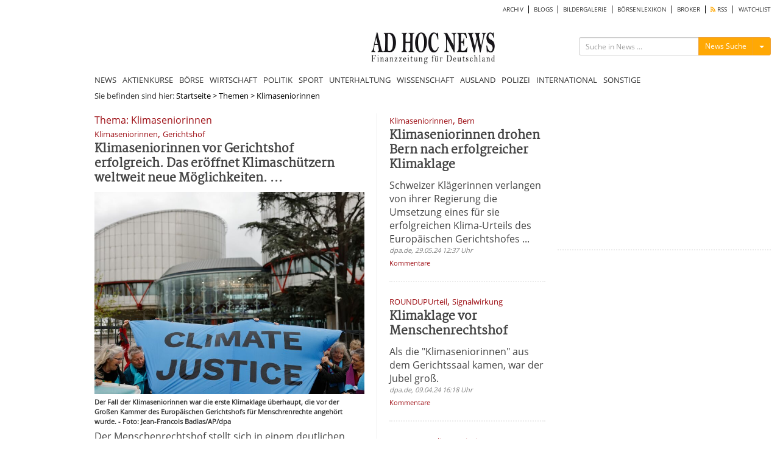

--- FILE ---
content_type: text/html; charset=UTF-8
request_url: https://www.ad-hoc-news.de/themen/Klimaseniorinnen
body_size: 8274
content:
<!DOCTYPE html>
<html lang="de">
    <head>
        <meta charset="UTF-8" />
		<meta http-equiv="X-UA-Compatible" content="IE=edge" />
		<meta name="viewport" content="width=device-width, initial-scale=1.0, user-scalable=no">

    	<title>THEMA KLIMASENIORINNEN</title>
		<meta name="description" content="Alle Nachrichten und Meldungen zum Thema Klimaseniorinnen" />
		<meta name="keywords" content="Klimaseniorinnen,Thema Klimaseniorinnen" />
		<meta name="language" content="de" />
		<meta name="robots" content="index,follow,noarchive,noodp" />
		<meta name="author" content="Redaktion ad-hoc-news.de" />

		<link rel="canonical" href="https://www.ad-hoc-news.de/themen/Klimaseniorinnen" />

		<meta name="verify-v1" content="7d7A8UMCydi2nflBdjPLx99VfNgpVqNRF9N3x45cAB8=" />

		<meta name="google-adsense-account" content="ca-pub-4325191958234148">

		<!-- Google Tag Manager -->
		<script>(function(w,d,s,l,i){w[l]=w[l]||[];w[l].push({'gtm.start':
		new Date().getTime(),event:'gtm.js'});var f=d.getElementsByTagName(s)[0],
		j=d.createElement(s),dl=l!='dataLayer'?'&l='+l:'';j.async=true;j.src=
		'https://www.googletagmanager.com/gtm.js?id='+i+dl;f.parentNode.insertBefore(j,f);
		})(window,document,'script','dataLayer','GTM-TKZW6CW');</script>
		<!-- End Google Tag Manager -->


    	<link type="text/css" rel="stylesheet" href="/css/bootstrap.min.css" media="screen">
        <link type="text/css" rel="stylesheet" href="/css/bootstrap-social.css" media="screen">
        <link type="text/css" rel="stylesheet" href="/css/font-awesome.min.css" media="screen">
        <link type="text/css" rel="stylesheet" href="/css/fontawesome-all.min.css" media="screen">
        <link type="text/css" rel="stylesheet" href="/css/style.min.css?1664889427" media="screen">
        <link type="text/css" rel="stylesheet" href="/css/shariff.min.css" media="screen">
        <link type="text/css" rel="stylesheet" href="/css/hint.min.css" media="screen">
		<link type="text/css" rel="stylesheet" href="/css/jquery-ui.css" media="screen">
        <link type="text/css" rel="stylesheet" href="/js/autocomplete/easy-autocomplete.min.css" media="screen">

						<link rel="alternate" type="application/rss+xml" title="nachrichten Nachrichten" href="https://www.ad-hoc-news.de/rss/nachrichten.xml" />
			  		  		  		  		  		  		  		  					
        <link rel="icon" type="image/vnd.microsoft.icon" href="https://mdb.ad-hoc-news.de/img/icons/ahn.ico">
        <link rel="apple-touch-icon" href="https://mdb.ad-hoc-news.de/img/icons/apple-touch-icon.png">
		<link rel="apple-touch-icon" href="https://mdb.ad-hoc-news.de/img/icons/apple-touch-icon-57x57.png" sizes="57x57">
		<link rel="apple-touch-icon" href="https://mdb.ad-hoc-news.de/img/icons/apple-touch-icon-60x60.png" sizes="60x60">
		<link rel="apple-touch-icon" href="https://mdb.ad-hoc-news.de/img/icons/apple-touch-icon-72x72.png" sizes="72x72">
		<link rel="apple-touch-icon" href="https://mdb.ad-hoc-news.de/img/icons/apple-touch-icon-76x76.png" sizes="76x76">
		<link rel="apple-touch-icon" href="https://mdb.ad-hoc-news.de/img/icons/apple-touch-icon-114x114.png" sizes="114x114">
		<link rel="apple-touch-icon" href="https://mdb.ad-hoc-news.de/img/icons/apple-touch-icon-120x120.png" sizes="120x120">
		<link rel="apple-touch-icon" href="https://mdb.ad-hoc-news.de/img/icons/apple-touch-icon-128x128.png" sizes="128x128">
		<link rel="apple-touch-icon" href="https://mdb.ad-hoc-news.de/img/icons/apple-touch-icon-144x144.png" sizes="144x144">
		<link rel="apple-touch-icon" href="https://mdb.ad-hoc-news.de/img/icons/apple-touch-icon-152x152.png" sizes="152x152">
		<link rel="apple-touch-icon" href="https://mdb.ad-hoc-news.de/img/icons/apple-touch-icon-180x180.png" sizes="180x180">
		<link rel="apple-touch-icon" href="https://mdb.ad-hoc-news.de/img/icons/apple-touch-icon-precomposed.png">
		<link rel="icon" type="image/png" sizes="36x36"  href="https://mdb.ad-hoc-news.de/img/icons/android-touch-icon-36x36.png">
		<link rel="icon" type="image/png" sizes="48x48"  href="https://mdb.ad-hoc-news.de/img/icons/android-touch-icon-48x48.png">
		<link rel="icon" type="image/png" sizes="72x72"  href="https://mdb.ad-hoc-news.de/img/icons/android-touch-icon-72x72.png">
		<link rel="icon" type="image/png" sizes="96x96"  href="https://mdb.ad-hoc-news.de/img/icons/android-touch-icon-96x96.png">
		<link rel="icon" type="image/png" sizes="144x144"  href="https://mdb.ad-hoc-news.de/img/icons/android-touch-icon-144x144.png">
		<link rel="icon" type="image/png" sizes="192x192"  href="https://mdb.ad-hoc-news.de/img/icons/android-touch-icon-192x192.png">
		<link rel="icon" type="image/png" sizes="16x16" href="https://mdb.ad-hoc-news.de/img/icons/favicon-16x16.png">
		<link rel="icon" type="image/png" sizes="32x32" href="https://mdb.ad-hoc-news.de/img/icons/favicon-32x32.png">
		<link rel="icon" type="image/png" sizes="96x96" href="https://mdb.ad-hoc-news.de/img/icons/favicon-96x96.png">
		<link rel="manifest" href="/img/icons/manifest.json">
		<meta name="msapplication-TileColor" content="#ffffff">
		<meta name="msapplication-TileImage" content="https://mdb.ad-hoc-news.de/ms-icon-144x144.png">
		<meta name="theme-color" content="#ffffff">

		<script src="/js/jquery.js" type="text/javascript" async></script>

		<!-- <script src="/js/jquery.redirect.js" type="text/javascript" async></script> -->

				<script> var videoTraffic = false; </script>		<script type="text/javascript">var widget = {host:"https://www.ad-hoc-news.de"};</script>
		
				<!-- BEGIN taboola head 1763402867 2025-11-17 19:07:47 AHN:AD:meta:taboola -->
<script type="text/javascript">
  window._taboola = window._taboola || [];
  _taboola.push({article:'auto'});
  !function (e, f, u, i) {
    if (!document.getElementById(i)){
      e.async = 1;
      e.src = u;
      e.id = i;
      f.parentNode.insertBefore(e, f);
    }
  }(document.createElement('script'),
  document.getElementsByTagName('script')[0],
  '//cdn.taboola.com/libtrc/adhocnews/loader.js',
  'tb_loader_script');
  if(window.performance && typeof window.performance.mark == 'function')
    {window.performance.mark('tbl_ic');}
</script>
<!-- END taboola -->
		
		<script type="text/javascript" src="/js/lazysizes.min.js" async></script>

				<script async src="https://pagead2.googlesyndication.com/pagead/js/adsbygoogle.js?client=ca-pub-4325191958234148" crossorigin="anonymous"></script>

    </head>
    <body>
    <!-- Google Tag Manager (noscript) -->
    <noscript><iframe src="https://www.googletagmanager.com/ns.html?id=GTM-TKZW6CW"
    height="0" width="0" style="display:none;visibility:hidden"></iframe></noscript>
    <!-- End Google Tag Manager (noscript) -->

    	
		<div id="bgVideo" class="hidden-sm hidden-xs hidden-md"></div>

		<div style="position:absolute;top:0;width:100%;">

    		<div id="ip_page_wrapper">

				<div id="ip_content_wrapper">
					<div class="content_container" style="margin: 0;height:100%;">
													<div id="wrapper">

								<div id="billboardOverTheTop2" style="max-width:1100px;background:#fff;">
									<!-- AHN:AD:leaderboard_oben offline -->								</div>

								<div class="container" id="site_content">
	<div class="row" style="background-color:#fff;">
		<!-- Hauptnavigation -->
		<div class="col-lg-12 main-navi-container hidden-xs"><nav class="clearfix navi"><div class="col-xs-12 col-sm-12 col-md-12 col-lg-12 sub-main-navi clearfix"><ul class="clearfix" style="width:100%;float:left;"><li><a href="/archiv/2025" class="main_archiv"> ARCHIV</a></li><li><a href="/blogs" class="main_blogs"> BLOGS</a></li><li><a href="/bildergalerie" class="main_bildergalerie"> BILDERGALERIE</a></li><li><a href="/boersenlexikon/a" class="main_boersenlexikon"> BÖRSENLEXIKON</a></li><li><a href="/broker" class="main_broker"> BROKER</a></li><li><a href="/rss" class="main_rss"><i class="fas fa-rss" style="color: #ffa804;"></i> RSS</a></li><li><a href="/watchlist" class="main_watchlist"> WATCHLIST</a></li></ul></div><!-- .sub-main-navi --><div class="col-xs-12 col-sm-12 col-md-12 col-lg-12 nav-header hidden-xs" id="dont-pull"><div class="col-xs-12 col-sm-4 col-md-4 col-lg-3 hidden-sm" id="box-left"></div><div class="col-xs-12 col-sm-6 col-md-4 col-lg-6" id="box-center"><a href="/"><img src="/img/logos/logo_264x69.jpg" width="203" height="53" id="logo" class="lazyload img-responsive" alt="ad-hoc-news.de"></a></div><div class="col-xs-12 col-sm-6 col-md-4 col-lg-3" id="box-right"><div class="col-xs-12 col-sm-12 col-md-12 col-lg-12 searchform-section" id="web-search"><form action="/suche" method="get" class="form-search" id="form_search_box_pc" role="search"><div class="input-group" id="search-form"><input type="text" class="input-sm form-control search-input search-input_pc" name="query" id="query_pc" placeholder="Suche in News ..."><input type="hidden" class="form-control" name="type" id="type_pc" value="News"><div class="input-group-btn"><button type="button" class="btn btn-warning btn-sm send-form-btn" id="btn-search-action_pc">News Suche</button><button type="button" class="btn btn-default btn-sm dropdown-toggle" id="btn-toggle-icon-pc" data-toggle="dropdown" aria-haspopup="true" aria-expanded="false" style="border-color:#eea236;"><span class="caret"></span><span class="sr-only">Menü ein-/ausblenden</span></button><ul class="dropdown-menu dropdown-menu-right"><li class="blogs" id="blogs_pc">Blogs</li><li class="bilder" id="bilder_pc">Bilder</li><li class="news" id="news_pc">News</li></ul></div><!-- /btn-group --></div><!-- #search-form --></form></div></div></div><!-- .nav-header --><div class="col-xs-12 col-sm-12 col-md-12 col-lg-12 main-navi"><ul class="clearfix"><li><a href="/" class="main_index">NEWS</a></li><li><a href="/de/Aktienkurse/LUS-Dax/" class="main_aktienkurse">AKTIENKURSE</a></li><li><a href="/boerse/news" class="main_boerse">BÖRSE</a></li><li><a class="main_wirtschaft" href="/wirtschaft">WIRTSCHAFT</a><li><a class="main_politik" href="/politik">POLITIK</a><li><a class="main_sport" href="/sport">SPORT</a><li><a class="main_unterhaltung" href="/unterhaltung">UNTERHALTUNG</a><li><a class="main_wissenschaft" href="/wissenschaft">WISSENSCHAFT</a><li><a class="main_ausland" href="/ausland">AUSLAND</a><li><a class="main_polizeimeldungen" href="/polizeimeldungen">POLIZEI</a><li><a class="main_international" href="/international">INTERNATIONAL</a><li><a class="main_sonstige" href="/sonstige">SONSTIGE</a></ul></div><!-- .main-navi --></nav></div><div class="col-lg-12 col-xs-12 col-md-12 col-sm-12 main-navi-container hidden-md hidden-lg hidden-sm"><nav class="clearfix mobile-navi"><ul class="clearfix dotted-border" id="ul-mobile-navi"><li><a href="/" class="main_index">NEWS</a></li><li><a href="/de/Aktienkurse/LUS-Dax/" class="main_aktienkurse">AKTIENKURSE</a></li><li><a href="/boerse/news" class="main_boerse">BÖRSE</a></li><li><a href="/wirtschaft" class="main_wirtschaft"> WIRTSCHAFT</a></li><li><a href="/politik" class="main_politik"> POLITIK</a></li><li><a href="/sport" class="main_sport"> SPORT</a></li><li><a href="/unterhaltung" class="main_unterhaltung"> UNTERHALTUNG</a></li><li><a href="/wissenschaft" class="main_wissenschaft"> WISSENSCHAFT</a></li><li><a href="/ausland" class="main_ausland"> AUSLAND</a></li><li><a href="/polizeimeldungen" class="main_polizeimeldungen"> POLIZEI</a></li><li><a href="/international" class="main_international"> INTERNATIONAL</a></li><li><a href="/sonstige" class="main_sonstige"> SONSTIGE</a></li><li><a href="/archiv/2025" class="main_archiv"> ARCHIV</a></li><li><a href="/blogs" class="main_blogs"> BLOGS</a></li><li><a href="/bildergalerie" class="main_bildergalerie"> BILDERGALERIE</a></li><li><a href="/kalenderblatt" class="main_kalenderblatt"> KALENDERBLATT</a></li><li><a href="/newsletter" class="main_newsletter"> NEWSLETTER</a></li><li><a href="/boersenlexikon/a" class="main_boersenlexikon"> BÖRSENLEXIKON</a></li><li><a href="/broker" class="main_broker"> BROKER</a></li><li><a href="/rss" class="main_rss"><i class="fas fa-rss" style="color: #ffa804;"></i> RSS</a></li><li><a href="/watchlist" class="main_watchlist"> WATCHLIST</a></li></ul></nav><div class="ccol-lg-12 col-xs-12 col-md-12 col-sm-12 col-sm-12 col-md-12 col-lg-12" id="mobile-search"><form action="/suche" method="get" class="form-search" id="form_search_box_mobil" role="search"><div class="input-group" id="search-form_mobil"><input type="text" class="input-sm form-control search-input search-input_mobil" name="query" id="query_mobil" placeholder="Suche in News ..."><input type="hidden" class="form-control" name="type" id="type_mobil" value="News"><div class="input-group-btn"><button type="button" class="btn btn-warning btn-sm send-form-btn" id="btn-search-action_mobil">News Suche</button><button type="button" class="btn btn-default btn-sm dropdown-toggle" id="btn-toggle-icon-mobil" data-toggle="dropdown" aria-haspopup="true" aria-expanded="false" style="border-color:#eea236;"><span class="caret"></span><span class="sr-only">Menü ein-/ausblenden</span></button><ul class="dropdown-menu dropdown-menu-right"><li class="blogs" id="blogs_mobil">Blogs</li><li class="bilder" id="bilder_mobil">Bilder</li><li class="news" id="news_mobil">News</li></ul></div><!-- /btn-group --></div><!-- #search-form --></form></div><div class="col-xs-12 col-sm-12 col-md-12 col-lg-12 dotted-border nav-header" id="pull-box"><a href="/"><img src="/img/logos/logo_264x69.jpg" width="203" height="53" id="logo-mobil" alt="Logo ad-hoc-news.de"></a><i class="fas fa-bars" id="pull" style="float: right;"></i></div><!-- .nav-header --></div><!-- .main-navi-container -->	</div>
		<div class="row news-section-container">
		<div class="col-xs-12 col-sm-12 col-md-12 col-lg-12 hidden-xs breadcrumps-box bgWhite">Sie befinden sind hier: <a href="/">Startseite</a><span style="color:black;"> &gt; </span><a href="/themen">Themen</a><span style="color:black;"> &gt; </span><span style="color:black;">Klimaseniorinnen</span></div><div class="col-xs-12 col-sm-12 col-md-12 col-lg-12 templateNoSubsection_container bgWhite" id="themenlist_container">
	<div class="col-xs-12 col-sm-12 col-md-12 col-lg-12 templateNoSubsection_content" id="themenlist_content">
		<div class="col-xs-12 col-sm-8 col-md-8 col-lg-5" id="left-box">
			<h2 class="section-title">Thema: Klimaseniorinnen</h2>
				<div class="col-xs-12 col-sm-12 col-md-12 col-lg-12" id="section_bignews_container">
		<div class="col-xs-12 col-sm-12 col-md-12 col-lg-12" id="section_bignews_content">

			<span class="keyword_box"><span class="keywords" style="color:#9e0f15;">Klimaseniorinnen</span>, <span class="keywords" style="color:#9e0f15;">Gerichtshof</span></span>
			<p class="title"><a href="/ausland/der-menschenrechtshof-stellt-sich-in-einem-deutlichen-urteil-hinter-eine/65130458">Klimaseniorinnen vor Gerichtshof erfolgreich. Das eröffnet Klimaschützern weltweit neue Möglichkeiten. ...</a></p>

			<figure><a class="" href="/ausland/der-menschenrechtshof-stellt-sich-in-einem-deutlichen-urteil-hinter-eine/65130458"><img data-src="https://mdb.ad-hoc-news.de/bilder/bild-2279511_800_600.jpg" class="lazyload img-responsive" alt="Der Fall der Klimaseniorinnen war die erste Klimaklage überhaupt, die vor der Großen Kammer des Europäischen Gerichtshofs für Menschrenrechte angehört wurde. - Foto: Jean-Francois Badias/AP/dpa" width="800" height="600"></a><figcaption class="img-description">Der Fall der Klimaseniorinnen war die erste Klimaklage überhaupt, die vor der Großen Kammer des Europäischen Gerichtshofs für Menschrenrechte angehört wurde. - Foto: Jean-Francois Badias/AP/dpa</figcaption></figure>
			<h3 class="standfirst">
				<a href="/ausland/der-menschenrechtshof-stellt-sich-in-einem-deutlichen-urteil-hinter-eine/65130458">Der Menschenrechtshof stellt sich in einem deutlichen Urteil hinter eine Klage älterer Frauen, die von der Schweiz mehr Klimaschutz verlangen.</a>
			</h3>

			<span class="date">dpa.de, 09.04.24 11:54 Uhr</span>

			<div class="col-xs-12 col-sm-12 col-md-12 col-lg-12 comments-box hidden">
				<a href="#prevModal" data-toggle="modal" data-target="#prevModal" data-text="..." data-time="" data-url="" data-image="" data-description="" data-srcname="" data-standfirst="" data-title="">Vorschau</a> |
				<a href="/ausland/der-menschenrechtshof-stellt-sich-in-einem-deutlichen-urteil-hinter-eine/65130458#article_comment">Kommentare</a> |
				<a href="">Artikel verfassen</a>
			</div>
			<div class="col-xs-12 col-sm-12 col-md-12 col-lg-12 comments-box">
				<a href="/ausland/der-menschenrechtshof-stellt-sich-in-einem-deutlichen-urteil-hinter-eine/65130458#article_comment">Kommentare</a>
			</div>
		</div>
	</div>
			</div>
		<div class="col-xs-12 col-sm-4 col-md-4 col-lg-3 hidden-xs" id="middle-box">
				<div class="col-xs-12 col-sm-12 col-md-12 col-lg-12 section_smallnews_container">
			<span class="keyword_box"><span class="keywords" style="color:#9e0f15;">Klimaseniorinnen</span>, <span class="keywords" style="color:#9e0f15;">Bern</span></span>			<p class="title"><a href="/wirtschaft/schweizer-klaegerinnen-verlangen-von-ihrer-regierung-die-umsetzung-eines/65279159">Klimaseniorinnen drohen Bern nach erfolgreicher Klimaklage</a></p>
			<h3 class="standfirst">
				<a href="/wirtschaft/schweizer-klaegerinnen-verlangen-von-ihrer-regierung-die-umsetzung-eines/65279159">Schweizer Klägerinnen verlangen von ihrer Regierung die Umsetzung eines für sie erfolgreichen Klima-Urteils des Europäischen Gerichtshofes ...</a>
			</h3>
			<span class="date">dpa.de, 29.05.24 12:37 Uhr</span>
			<div class="col-xs-12 col-sm-12 col-md-12 col-lg-12 comments-box hidden">
				<a href="#prevModal" data-toggle="modal" data-target="#prevModal" data-text="..." data-time="" data-url="" data-image="" data-description="" data-srcname="" data-standfirst="" data-title="">Vorschau</a> |
				<a href="/wirtschaft/schweizer-klaegerinnen-verlangen-von-ihrer-regierung-die-umsetzung-eines/65279159#article_comment">Kommentare</a> |
				<a href="">Artikel verfassen</a>
			</div>
			<div class="col-xs-12 col-sm-12 col-md-12 col-lg-12 comments-box">
				<a href="/wirtschaft/schweizer-klaegerinnen-verlangen-von-ihrer-regierung-die-umsetzung-eines/65279159#article_comment">Kommentare</a>
			</div>
		</div>
			<div class="col-xs-12 col-sm-12 col-md-12 col-lg-12 section_smallnews_container">
			<span class="keyword_box"><span class="keywords" style="color:#9e0f15;">ROUNDUPUrteil</span>, <span class="keywords" style="color:#9e0f15;">Signalwirkung</span></span>			<p class="title"><a href="/wirtschaft/als-die-klimaseniorinnen-aus-dem-gerichtssaal-kamen-war-der-jubel/65131766">Klimaklage vor Menschenrechtshof</a></p>
			<h3 class="standfirst">
				<a href="/wirtschaft/als-die-klimaseniorinnen-aus-dem-gerichtssaal-kamen-war-der-jubel/65131766">Als die "Klimaseniorinnen" aus dem Gerichtssaal kamen, war der Jubel groß.</a>
			</h3>
			<span class="date">dpa.de, 09.04.24 16:18 Uhr</span>
			<div class="col-xs-12 col-sm-12 col-md-12 col-lg-12 comments-box hidden">
				<a href="#prevModal" data-toggle="modal" data-target="#prevModal" data-text="..." data-time="" data-url="" data-image="" data-description="" data-srcname="" data-standfirst="" data-title="">Vorschau</a> |
				<a href="/wirtschaft/als-die-klimaseniorinnen-aus-dem-gerichtssaal-kamen-war-der-jubel/65131766#article_comment">Kommentare</a> |
				<a href="">Artikel verfassen</a>
			</div>
			<div class="col-xs-12 col-sm-12 col-md-12 col-lg-12 comments-box">
				<a href="/wirtschaft/als-die-klimaseniorinnen-aus-dem-gerichtssaal-kamen-war-der-jubel/65131766#article_comment">Kommentare</a>
			</div>
		</div>
			<div class="col-xs-12 col-sm-12 col-md-12 col-lg-12 section_smallnews_container">
			<span class="keyword_box"><span class="keywords" style="color:#9e0f15;">ROUNDUP</span>, <span class="keywords" style="color:#9e0f15;">Klimaseniorinnen</span></span>			<p class="title"><a href="/wirtschaft/klimaschuetzer-haben-mit-einer-ersten-klage-fuer-schaerfere-massnahmen/65130465">Klimaseniorinnen vor Gerichtshof erfolgreich - Jugendliche scheitern ...</a></p>
			<h3 class="standfirst">
				<a href="/wirtschaft/klimaschuetzer-haben-mit-einer-ersten-klage-fuer-schaerfere-massnahmen/65130465">Klimaschützer haben mit einer ersten Klage für schärfere Maßnahmen gegen den Klimawandel vor dem Europäischen Gerichtshof für Menschenrechte ...</a>
			</h3>
			<span class="date">dpa.de, 09.04.24 11:56 Uhr</span>
			<div class="col-xs-12 col-sm-12 col-md-12 col-lg-12 comments-box hidden">
				<a href="#prevModal" data-toggle="modal" data-target="#prevModal" data-text="..." data-time="" data-url="" data-image="" data-description="" data-srcname="" data-standfirst="" data-title="">Vorschau</a> |
				<a href="/wirtschaft/klimaschuetzer-haben-mit-einer-ersten-klage-fuer-schaerfere-massnahmen/65130465#article_comment">Kommentare</a> |
				<a href="">Artikel verfassen</a>
			</div>
			<div class="col-xs-12 col-sm-12 col-md-12 col-lg-12 comments-box">
				<a href="/wirtschaft/klimaschuetzer-haben-mit-einer-ersten-klage-fuer-schaerfere-massnahmen/65130465#article_comment">Kommentare</a>
			</div>
		</div>
			</div>
		<div class="col-xs-12 col-sm-12 col-md-12 col-lg-4 hidden-xs hidden-sm hidden-md" id="right-box">
			<div class="col-xs-12 col-sm-12 col-md-12 col-lg-12 widget_box_container" style="min-height:225px;">
				<div id="mRead" data-sec="news" data-language="all" data-counts="10" data-hours="172800"></div>
				<script src="/js/widget/most-read.js" type="text/javascript"></script>
			</div>
			<div class="col-xs-12 col-sm-12 col-md-12 col-lg-12 widget_box_container" style="min-height:230px;">
				<div id="mNs" data-sec="news" data-language="de" data-counts="20"></div>
				<script src="/js/widget/more-news-section.js" type="text/javascript"></script>
			</div>
		</div>
	</div>
</div>		</div>
		<div class="row" id="footer" style="background-color:#fff;padding-top:20px;position:relative;">
						<div class="col-xs-12 col-sm-12 col-md-12 col-lg-12" id="billboardBottom">
<!-- AHN:AD:billboard_unten offline --></div>
						<div class="col-lg-12 col-md-12 col-sm-12 col-xs-12 lexikonlinkbar_container">
			<div class="col-xs-12 col-sm-12 col-md-12 col-lg-12 lexikonlinkbar_content">
	<div class="col-xs-12 col-sm-2 col-md-2 col-lg-2 lexikonlinkbar-head">
		<a href="/boersenlexikon/a">Börsenlexikon</a>
	</div>
	<div class="col-xs-12 col-sm-10 col-md-10 col-lg-10 lexikonlinkbar-text">

	<a href="/boersenlexikon/a" class="" style="padding: 0 5px;margin-bottom: -5px;">A</a><a href="/boersenlexikon/b" class="" style="padding: 0 5px;margin-bottom: -5px;">B</a><a href="/boersenlexikon/c" class="" style="padding: 0 5px;margin-bottom: -5px;">C</a><a href="/boersenlexikon/d" class="" style="padding: 0 5px;margin-bottom: -5px;">D</a><a href="/boersenlexikon/e" class="" style="padding: 0 5px;margin-bottom: -5px;">E</a><a href="/boersenlexikon/f" class="" style="padding: 0 5px;margin-bottom: -5px;">F</a><a href="/boersenlexikon/g" class="" style="padding: 0 5px;margin-bottom: -5px;">G</a><a href="/boersenlexikon/h" class="" style="padding: 0 5px;margin-bottom: -5px;">H</a><a href="/boersenlexikon/i" class="" style="padding: 0 5px;margin-bottom: -5px;">I</a><a href="/boersenlexikon/j" class="" style="padding: 0 5px;margin-bottom: -5px;">J</a><a href="/boersenlexikon/k" class="" style="padding: 0 5px;margin-bottom: -5px;">K</a><a href="/boersenlexikon/l" class="" style="padding: 0 5px;margin-bottom: -5px;">L</a><a href="/boersenlexikon/m" class="" style="padding: 0 5px;margin-bottom: -5px;">M</a><a href="/boersenlexikon/n" class="" style="padding: 0 5px;margin-bottom: -5px;">N</a><a href="/boersenlexikon/o" class="" style="padding: 0 5px;margin-bottom: -5px;">O</a><a href="/boersenlexikon/p" class="" style="padding: 0 5px;margin-bottom: -5px;">P</a><a href="/boersenlexikon/q" class="" style="padding: 0 5px;margin-bottom: -5px;">Q</a><a href="/boersenlexikon/r" class="" style="padding: 0 5px;margin-bottom: -5px;">R</a><a href="/boersenlexikon/s" class="" style="padding: 0 5px;margin-bottom: -5px;">S</a><a href="/boersenlexikon/t" class="" style="padding: 0 5px;margin-bottom: -5px;">T</a><a href="/boersenlexikon/u" class="" style="padding: 0 5px;margin-bottom: -5px;">U</a><a href="/boersenlexikon/v" class="" style="padding: 0 5px;margin-bottom: -5px;">V</a><a href="/boersenlexikon/w" class="" style="padding: 0 5px;margin-bottom: -5px;">W</a><a href="/boersenlexikon/x" class="" style="padding: 0 5px;margin-bottom: -5px;">X</a><a href="/boersenlexikon/y" class="" style="padding: 0 5px;margin-bottom: -5px;">Y</a><a href="/boersenlexikon/z" class="" style="padding: 0 5px;margin-bottom: -5px;">Z</a>	</div>
</div>
			</div>
						<div class="col-xs-12 col-sm-12 col-md-12 col-lg-12 newslist-footer">
				<div class="col-xs-12 col-sm-12 col-lg-12 col-md-12 newslist-footer-item-box">
					<div class="col-xs-6 col-sm-4 col-lg-2 col-md-2 newslist-footer-item hidden-xs hidden-sm hidden-md"><h2 class="section-title">Aktienkurse</h2><ul><li><a href="/de/Aktienkurse/LUS-Dax/" target="_self" class="main_dax">DAX</a></li><li><a href="/aktienkurse/mdax" target="_self" class="main_mdax">MDAX</a></li><li><a href="/aktienkurse/tecdax" target="_self" class="main_tecdax">TECDAX</a></li><li><a href="/aktienkurse/sdax" target="_self" class="main_sdax">SDAX</a></li><li><a href="/aktienkurse/dji" target="_self" class="main_dow jones">Dow Jones</a></li></ul></div><div class="col-xs-6 col-sm-4 col-lg-2 col-md-2 newslist-footer-item hidden-xs hidden-sm hidden-md"><h2 class="section-title">Nachrichten</h2><ul><li><a href="/boerse/news" target="_self" class="main_börse">Börse</a></li><li><a href="/wirtschaft" target="_self" class="main_wirtschaft">Wirtschaft</a></li><li><a href="/politik" target="_self" class="main_politik">Politik</a></li><li><a href="/sport" target="_self" class="main_sport">Sport</a></li><li><a href="/wissenschaft" target="_self" class="main_wissenschaft">Wissenschaft</a></li><li><a href="/ausland" target="_self" class="main_ausland">Ausland</a></li><li><a href="/polizeimeldungen" target="_self" class="main_polizei">Polizei</a></li><li><a href="/unterhaltung" target="_self" class="main_unterhaltung">Unterhaltung</a></li><li><a href="/international" target="_blank" class="main_international">International</a></li><li><a href="/kalenderblatt" target="_self" class="main_kalenderblatt">Kalenderblatt</a></li></ul></div><div class="col-xs-6 col-sm-4 col-lg-2 col-md-2 newslist-footer-item hidden-xs hidden-sm hidden-md"><h2 class="section-title">broker</h2><ul><li><a href="/broker/cfd" target="_self" class="main_cfd">CFD</a></li><li><a href="/broker/forex" target="_self" class="main_forex">FOREX</a></li><li><a href="/broker/futures" target="_self" class="main_futures">Futures</a></li><li><a href="/broker/rohstoffe" target="_self" class="main_rohstoffe">Rohstoffe</a></li><li><a href="https://www.handelssysteme.de/" target="_blank" class="main_handelssysteme">Handelssysteme</a></li><li><a href="/broker/handelssignale" target="_self" class="main_handelssignale">Handelssignale</a></li><li><a href="/broker/aktien" target="_self" class="main_aktien">Aktien</a></li><li><a href="/broker/zertifikate-optionalsschein" target="_self" class="main_zertifikate &amp; optionsscheine">Zertifikate &amp; Optionsscheine</a></li><li><a href="/broker/boersenseminare" target="_self" class="main_börsenseminare">Börsenseminare</a></li></ul></div><div class="col-xs-6 col-sm-4 col-lg-2 col-md-2 newslist-footer-item hidden-xs hidden-sm hidden-md"><h2 class="section-title">Service</h2><ul><li><a href="/newsletter" target="_self" class="main_ad hoc newsbreak">AD HOC NEWSBREAK</a></li><li><a href="/watchlist" target="_self" class="main_watchlist">Watchlist</a></li><li><a href="/boersenlexikon/a" target="_self" class="main_börsenlexikon">Börsenlexikon</a></li><li><a href="/rss" target="_self" class="main_rss_feeds">RSS_Feeds</a></li><li><a href="/archiv/2025" target="_self" class="main_nachrichten archiv">Nachrichten Archiv</a></li><li><a href="/bildergalerie/1" target="_self" class="main_bildergalerie">Bildergalerie</a></li><li><a href="/kontakt" target="_self" class="main_kontakt">Kontakt</a></li></ul></div><div class="col-xs-6 col-sm-4 col-lg-2 col-md-2 newslist-footer-item hidden-xs hidden-sm hidden-md"><h2 class="section-title">Weitere Angebote</h2><ul><li><a href="https://www.trading-house.net" target="_blank" class="main_trading-house.net ag">trading-house.net AG</a></li><li><a href="https://www.trading-house.net/anmeldung.php?seminar=trader-camp" target="_blank" class="main_trader-camp">Trader-Camp</a></li><li><a href="https://www.trading-house.net/anmeldung.php?seminar=kostenloses-boersenseminar" target="_blank" class="main_kostenlose börsenseminare">Kostenlose Börsenseminare</a></li><li><a href="https://www.metatrader-demo.de" target="_blank" class="main_metatrader demo">MetaTrader Demo</a></li><li><a href="https://www.trader-demo.de" target="_blank" class="main_saxotrader demo">SaxoTrader Demo</a></li><li><a href="https://www.direktbroker.de" target="_blank" class="main_direktbroker.de">direktbroker.de</a></li><li><a href="https://www.poppress.de" target="_blank" class="main_poppress.de">poppress.de</a></li></ul></div><div class="col-xs-6 col-sm-4 col-lg-2 col-md-2 newslist-footer-item hidden-xs hidden-sm hidden-md"><h2 class="section-title">Kursinformationen</h2><ul><li data-toggle="tooltip" data-placement="left" title="positive Kursänderung zum letzten Kurs" class="kursinfos"><span class="kurs_green"></span> <span style="">positive Kursänderung</span></li><li data-toggle="tooltip" data-placement="left" title="negative Kursänderung zum letzten Kurs" class="kursinfos"><span  class="kurs_orange"></span> <span style="">negative Kursänderung</span></li><li data-toggle="tooltip" data-placement="left" title="Keine Kursänderung zum letzten Kurs, jedoch bei Geld, Brief, Hoch o. Tief" class="kursinfos"><span class="kurs_yellow"></span> <span style="">Keine Kursänderung</span></li><li data-toggle="tooltip" data-placement="left" title="Kurse stehen in Realtime zur Verfügung" class="kursinfos"><img src="https://mdb.ad-hoc-news.de/img/icons/uhr_realtime.jpg" alt="Realtime"> <span style="">Realtime</span></li><li data-toggle="tooltip" data-placement="left" title="Kurse werden 15 Minuten verzögert angezeigt" class="kursinfos"><img src="https://mdb.ad-hoc-news.de/img/icons/uhr_zeitverzoegert.jpg" alt="Zeitverzögert"> <span style="">min 15. Minuten</span></li><li data-toggle="tooltip" data-placement="left" title="Kurse zum Börsenschluss" class="kursinfos"><img src="https://mdb.ad-hoc-news.de/img/icons/uhr_schlusskurs.jpg" alt="Schlusskurs"> <span style="">Schlusskurs</span></li></ul></div>				</div>
			</div>
			<div class="col-xs-12 col-sm-12 col-lg-12 col-md-12" id="main-navi-again-head">Menü</div>
			<div class="col-xs-12 col-sm-12 col-lg-12 col-md-12 main-navi-again-content">
				<div class="col-lg-12 col-xs-12 col-sm-12 col-md-12 navi-again"><div class="col-lg-3 col-xs-6 col-sm-3 col-md-3 main-navi-again-item"><a style="padding:10px !important;display:inherit;" href="/" class="main_index">NEWS</a></div><div class="col-lg-3 col-xs-6 col-sm-3 col-md-3 main-navi-again-item"><a style="padding:10px !important;display:inherit;" href="/de/Aktienkurse/LUS-Dax/" class="main_aktienkurse">AKTIENKURSE</a></div><div class="col-lg-3 col-xs-6 col-sm-3 col-md-3 main-navi-again-item"><a style="padding:10px !important;display:inherit;" href="/boerse/news" class="main_boerse">BÖRSE</a></div><div class="col-lg-3 col-xs-6 col-sm-3 col-md-3 main-navi-again-item"><a style="padding:10px !important;display:inherit;" class="main_wirtschaft" href="/wirtschaft">WIRTSCHAFT</a></div><div class="col-lg-3 col-xs-6 col-sm-3 col-md-3 main-navi-again-item"><a style="padding:10px !important;display:inherit;" class="main_politik" href="/politik">POLITIK</a></div><div class="col-lg-3 col-xs-6 col-sm-3 col-md-3 main-navi-again-item"><a style="padding:10px !important;display:inherit;" class="main_sport" href="/sport">SPORT</a></div><div class="col-lg-3 col-xs-6 col-sm-3 col-md-3 main-navi-again-item"><a style="padding:10px !important;display:inherit;" class="main_unterhaltung" href="/unterhaltung">UNTERHALTUNG</a></div><div class="col-lg-3 col-xs-6 col-sm-3 col-md-3 main-navi-again-item"><a style="padding:10px !important;display:inherit;" class="main_wissenschaft" href="/wissenschaft">WISSENSCHAFT</a></div><div class="col-lg-3 col-xs-6 col-sm-3 col-md-3 main-navi-again-item"><a style="padding:10px !important;display:inherit;" class="main_ausland" href="/ausland">AUSLAND</a></div><div class="col-lg-3 col-xs-6 col-sm-3 col-md-3 main-navi-again-item"><a style="padding:10px !important;display:inherit;" class="main_polizeimeldungen" href="/polizeimeldungen">POLIZEI</a></div><div class="col-lg-3 col-xs-6 col-sm-3 col-md-3 main-navi-again-item"><a style="padding:10px !important;display:inherit;" class="main_international" href="/international">INTERNATIONAL</a></div><div class="col-lg-3 col-xs-6 col-sm-3 col-md-3 main-navi-again-item"><a style="padding:10px !important;display:inherit;" class="main_sonstige" href="/sonstige">SONSTIGE</a></div><div class="col-lg-3 col-xs-6 col-sm-3 col-md-3 main-navi-again-item"><a style="padding:10px !important;display:inherit;" class="main_archiv" href="/archiv/2025">ARCHIV</a></div><div class="col-lg-3 col-xs-6 col-sm-3 col-md-3 main-navi-again-item"><a style="padding:10px !important;display:inherit;" class="main_blogs" href="/blogs">BLOGS</a></div><div class="col-lg-3 col-xs-6 col-sm-3 col-md-3 main-navi-again-item"><a style="padding:10px !important;display:inherit;" class="main_bildergalerie" href="/bildergalerie">BILDERGALERIE</a></div><div class="col-lg-3 col-xs-6 col-sm-3 col-md-3 main-navi-again-item"><a style="padding:10px !important;display:inherit;" class="main_kalenderblatt" href="/kalenderblatt">KALENDERBLATT</a></div><div class="col-lg-3 col-xs-6 col-sm-3 col-md-3 main-navi-again-item"><a style="padding:10px !important;display:inherit;" class="main_newsletter" href="/newsletter">NEWSLETTER</a></div><div class="col-lg-3 col-xs-6 col-sm-3 col-md-3 main-navi-again-item"><a style="padding:10px !important;display:inherit;" class="main_boersenlexikon" href="/boersenlexikon/a">BÖRSENLEXIKON</a></div><div class="col-lg-3 col-xs-6 col-sm-3 col-md-3 main-navi-again-item"><a style="padding:10px !important;display:inherit;" class="main_broker" href="/broker">BROKER</a></div><div class="col-lg-3 col-xs-6 col-sm-3 col-md-3 main-navi-again-item"><a style="padding:10px !important;display:inherit;" class="main_rss" href="/rss">RSS</a></div><div class="col-lg-3 col-xs-6 col-sm-3 col-md-3 main-navi-again-item"><a style="padding:10px !important;display:inherit;" class="main_watchlist" href="/watchlist">WATCHLIST</a></div></div>			</div>
			<div class="col-xs-12 col-sm-12 col-md-12 col-lg-12 sub-navi">
				<div class="col-xs-12 col-sm-12 col-md-12 col-lg-12 sub-navi-container">
					<style>.img-responsive {  display: inline-block; }</style>
					<div class="col-sm-12 text-center"><img src="/img/logo-trading-house.png" class="img-responsive" style="width:50%; margin:10px;" title="A trading-house.net company"/></div>
					<nav class=""><ul class="" style="display: block;"><li><a href="/impressum#strich-impressum" style="text-decoration:none;"><span style="color:orange;">|</span> i</a>&nbsp; |&nbsp;</li><li><a href="/" class="sub_index" target="_self">News</a>&nbsp; |&nbsp;</li><li><a href="/kontakt" class="sub_kontakt" target="_self">Kontakt</a>&nbsp; |&nbsp;</li><li><a href="/files/pdf/mediadaten-2023.pdf" class="sub_investor" target="_blank">Mediadaten</a>&nbsp; |&nbsp;</li><li><a href="/impressum" class="sub_impressum" target="_self">Impressum</a>&nbsp; |&nbsp;</li><li><a href="https://www.trading-house.net/datenschutz/datenschutzerklaerung.pdf" class="sub_datenschutz" target="_blank">Datenschutzerklärung</a>&nbsp; |&nbsp;</li><li><a href="https://www.trading-house.net/datenschutz/hinweise-zum-datenschutz.pdf" class="sub_hinweisedatenschhutz" target="_blank">Hinweise zum Datenschutz</a>&nbsp; |&nbsp;</li><li><a href="/disclaimer" class="sub_disclaimer" target="_self">Disclaimer</a>&nbsp; |&nbsp;</li><li><a href="https://galvano-art-gallery.de/mike-steiner/" class="sub_steiner" target="_self">Mike Steiner</a>&nbsp; |&nbsp;</li><li><span>2025 &copy; Copyright</span></li></ul></nav>				</div>
			</div>
			<script src="/js/cookie-richtlinie.js" type="text/javascript"></script>
			<p id="cookie"></p>
		</div><!-- #footer -->
</div><!-- .container -->							</div><!-- #wrapper -->
											</div>
				</div>
			</div>
		</div>

		<script type="text/javascript" src="/js/script.js"></script>
	    <script type="text/javascript" src="/js/bootstrap.min.js"></script>
	    <script type="text/javascript" src="/js/jquery-ui.min.js"></script>
		<script type="text/javascript" src="/js/jquery.tablesorter.min.js"></script>
	    <script type="text/javascript" src="/js/jquery.sticky.js"></script>
	    <script type="text/javascript" src="/js/jquery.bxslider.min.js"></script>
		<script type="text/javascript" src="/js/autocomplete/jquery.easy-autocomplete.min.js"></script>
		<script type="text/javascript" src="/js/jquery.cookie.js"></script>

							
		<!-- BEGIN GOOGLE conversion 1763402867 2025-11-17 19:07:47 AHN:AD:google_conversion_code -->
<script type="text/javascript">
var google_conversion_id = 1071727297;
var google_conversion_language = "de";
var google_conversion_format = "3";
var google_conversion_color = "666666";
var google_conversion_label = "SunRCPKgjAIQwYWF_wM";
var google_conversion_value = 0;
</script>
<script type="text/javascript" src="https://www.googleadservices.com/pagead/conversion.js"></script>
<noscript>
	<div style="display: inline;">
		<img height="1" width="1" style="border-style: none;" alt="" src="https://www.googleadservices.com/pagead/conversion/1071727297/?label=SunRCPKgjAIQwYWF_wM&guid=ON&script=0" />
	</div>
</noscript>
<!-- End Google  --><script> 
    var gaProperty = 'UA-7191447-14'; 
    var disableStr = 'ga-disable-' + gaProperty; 
    if (document.cookie.indexOf(disableStr + '=true') > -1) { 
        window[disableStr] = true;
    } 
    function gaOptout() { 
        document.cookie = disableStr + '=true; expires=Thu, 31 Dec 2099 23:59:59 UTC; path=/'; 
        window[disableStr] = true; 
        alert('Das Tracking ist jetzt deaktiviert'); 
    } 
    (function(i,s,o,g,r,a,m){i['GoogleAnalyticsObject']=r;i[r]=i[r]||function(){ 
            (i[r].q=i[r].q||[]).push(arguments)},i[r].l=1*new Date();a=s.createElement(o), 
        m=s.getElementsByTagName(o)[0];a.async=1;a.src=g;m.parentNode.insertBefore(a,m) 
    })(window,document,'script','https://www.google-analytics.com/analytics.js','ga'); 

    ga('create', 'UA-7191447-14', 'auto'); 
    ga('set', 'anonymizeIp', true); 
    ga('send', 'pageview'); 
</script>
		<!-- <script type="text/javascript" src="/js/advertisement.js"></script> -->
		<script type="text/javascript" src="/js/jquery.adi.js"></script>
		<!-- <script type="text/javascript" src="/js/aTraffic.js"></script> -->
		<script type="text/javascript" src="/js/validate-search-form.js"></script>

		
		<script type="text/javascript" src="/js/shariff.min.js" async></script>

		<!-- AHN:AD:footer_push_all_sites offline -->				<!-- BEGIN taboola End Body 1763402867 2025-11-17 19:07:47 AHN:AD:end_body:taboola -->
<script type="text/javascript">
  window._taboola = window._taboola || [];
  _taboola.push({flush: true});
</script> 
<!-- END taboola -->

	</body>
</html>

--- FILE ---
content_type: text/html; charset=utf-8
request_url: https://www.google.com/recaptcha/api2/aframe
body_size: 268
content:
<!DOCTYPE HTML><html><head><meta http-equiv="content-type" content="text/html; charset=UTF-8"></head><body><script nonce="HMm0UBPlm6eGkqOCJySfrw">/** Anti-fraud and anti-abuse applications only. See google.com/recaptcha */ try{var clients={'sodar':'https://pagead2.googlesyndication.com/pagead/sodar?'};window.addEventListener("message",function(a){try{if(a.source===window.parent){var b=JSON.parse(a.data);var c=clients[b['id']];if(c){var d=document.createElement('img');d.src=c+b['params']+'&rc='+(localStorage.getItem("rc::a")?sessionStorage.getItem("rc::b"):"");window.document.body.appendChild(d);sessionStorage.setItem("rc::e",parseInt(sessionStorage.getItem("rc::e")||0)+1);localStorage.setItem("rc::h",'1763402871139');}}}catch(b){}});window.parent.postMessage("_grecaptcha_ready", "*");}catch(b){}</script></body></html>

--- FILE ---
content_type: application/javascript
request_url: https://www.ad-hoc-news.de/js/widget/more-news-section.js
body_size: 765
content:
(function() {

var jQuery;

if (window.jQuery === undefined || window.jQuery.fn.jquery !== '1.4.2') {
    var script_tag = document.createElement('script');
    script_tag.setAttribute("type","text/javascript");
    script_tag.setAttribute("src", "https://ajax.googleapis.com/ajax/libs/jquery/1.4.2/jquery.min.js");

    if (script_tag.readyState) {
      script_tag.onreadystatechange = function () { // For old versions of IE
          if (this.readyState == 'complete' || this.readyState == 'loaded') {
              scriptLoadHandler();
          }
      };
    } else {
      script_tag.onload = scriptLoadHandler;
    }

    (document.getElementsByTagName("head")[0] || document.documentElement).appendChild(script_tag);
} else {
    // The jQuery version on the window is the one we want to use
    jQuery = window.jQuery;
    main();
}

function scriptLoadHandler() {
    jQuery = window.jQuery.noConflict(true);
    main();
}

/******** Our main function ********/
function main() {
    jQuery(document).ready(function($) {
    	var sec = document.getElementById("mNs").getAttribute("data-sec");
    	var language = document.getElementById("mNs").getAttribute("data-language");
    	var counts = document.getElementById("mNs").getAttribute("data-counts");

        var css_link = $("<link>", {
            rel: "stylesheet",
            type: "text/css",
            href: "/css/style.min.css"
        });
        css_link.appendTo('head');

        if (typeof widget.host != 'undefined') {
        	var jsonp_url = widget.host + "/widget/"+counts+"/moreNewsSection/"+sec+"/"+language+"?callback=?";
	        $.getJSON(jsonp_url, function(data) {
	          $('#mNs').html(data.html);
	        });
        }

    });
}

})();

--- FILE ---
content_type: application/javascript
request_url: https://www.ad-hoc-news.de/js/jquery.tablesorter.min.js
body_size: 10550
content:
/*!
* TableSorter 2.17.8 min - Client-side table sorting with ease!
* Copyright (c) 2007 Christian Bach
*/
!function(h){h.extend({tablesorter:new function(){function d(){var b=arguments[0],a=1<arguments.length?Array.prototype.slice.call(arguments):b;if("undefined"!==typeof console&&"undefined"!==typeof console.log)console[/error/i.test(b)?"error":/warn/i.test(b)?"warn":"log"](a);else alert(a)}function q(b,a){d(b+" ("+((new Date).getTime()-a.getTime())+"ms)")}function p(b){for(var a in b)return!1;return!0}function r(b,a,c){if(!a)return"";var f,e=b.config,l=e.textExtraction||"",d="",d="basic"===l?h(a).attr(e.textAttribute)|| a.textContent||a.innerText||h(a).text()||"":"function"===typeof l?l(a,b,c):"function"===typeof(f=g.getColumnData(b,l,c))?f(a,b,c):a.textContent||a.innerText||h(a).text()||"";return h.trim(d)}function v(b){var a,c,f=b.config,e=f.$tbodies=f.$table.children("tbody:not(."+f.cssInfoBlock+")"),l,x,k,h,m,B,u,s,t,p=0,v="",w=e.length;if(0===w)return f.debug?d("Warning: *Empty table!* Not building a parser cache"):"";f.debug&&(t=new Date,d("Detecting parsers for each column"));a=[];for(c=[];p<w;){l=e[p].rows; if(l[p])for(x=f.columns,k=0;k<x;k++){h=f.$headers.filter('[data-column="'+k+'"]:last');m=g.getColumnData(b,f.headers,k);s=g.getParserById(g.getData(h,m,"extractor"));u=g.getParserById(g.getData(h,m,"sorter"));B="false"===g.getData(h,m,"parser");f.empties[k]=(g.getData(h,m,"empty")||f.emptyTo||(f.emptyToBottom?"bottom":"top")).toLowerCase();f.strings[k]=(g.getData(h,m,"string")||f.stringTo||"max").toLowerCase();B&&(u=g.getParserById("no-parser"));s||(s=!1);if(!u)a:{h=b;m=l;B=-1;u=k;for(var A=void 0, K=g.parsers.length,G=!1,z="",A=!0;""===z&&A;)B++,m[B]?(G=m[B].cells[u],z=r(h,G,u),h.config.debug&&d("Checking if value was empty on row "+B+", column: "+u+': "'+z+'"')):A=!1;for(;0<=--K;)if((A=g.parsers[K])&&"text"!==A.id&&A.is&&A.is(z,h,G)){u=A;break a}u=g.getParserById("text")}f.debug&&(v+="column:"+k+"; extractor:"+s.id+"; parser:"+u.id+"; string:"+f.strings[k]+"; empty: "+f.empties[k]+"\n");c[k]=u;a[k]=s}p+=c.length?w:1}f.debug&&(d(v?v:"No parsers detected"),q("Completed detecting parsers",t)); f.parsers=c;f.extractors=a}function w(b){var a,c,f,e,l,x,k,n,m,p,u,s=b.config,t=s.$table.children("tbody"),v=s.extractors,w=s.parsers;s.cache={};s.totalRows=0;if(!w)return s.debug?d("Warning: *Empty table!* Not building a cache"):"";s.debug&&(n=new Date);s.showProcessing&&g.isProcessing(b,!0);for(l=0;l<t.length;l++)if(u=[],a=s.cache[l]={normalized:[]},!t.eq(l).hasClass(s.cssInfoBlock)){m=t[l]&&t[l].rows.length||0;for(f=0;f<m;++f)if(p={child:[]},x=h(t[l].rows[f]),k=[],x.hasClass(s.cssChildRow)&&0!== f)c=a.normalized.length-1,a.normalized[c][s.columns].$row=a.normalized[c][s.columns].$row.add(x),x.prev().hasClass(s.cssChildRow)||x.prev().addClass(g.css.cssHasChild),p.child[c]=h.trim(x[0].textContent||x[0].innerText||x.text()||"");else{p.$row=x;p.order=f;for(e=0;e<s.columns;++e)"undefined"===typeof w[e]?s.debug&&d("No parser found for cell:",x[0].cells[e],"does it have a header?"):(c=r(b,x[0].cells[e],e),c="undefined"===typeof v[e].id?c:v[e].format(c,b,x[0].cells[e],e),c="no-parser"===w[e].id? "":w[e].format(c,b,x[0].cells[e],e),k.push(s.ignoreCase&&"string"===typeof c?c.toLowerCase():c),"numeric"===(w[e].type||"").toLowerCase()&&(u[e]=Math.max(Math.abs(c)||0,u[e]||0)));k[s.columns]=p;a.normalized.push(k)}a.colMax=u;s.totalRows+=a.normalized.length}s.showProcessing&&g.isProcessing(b);s.debug&&q("Building cache for "+m+" rows",n)}function z(b,a){var c=b.config,f=c.widgetOptions,e=b.tBodies,l=[],d=c.cache,k,n,m,r,u,s;if(p(d))return c.appender?c.appender(b,l):b.isUpdating?c.$table.trigger("updateComplete", b):"";c.debug&&(s=new Date);for(u=0;u<e.length;u++)if(k=h(e[u]),k.length&&!k.hasClass(c.cssInfoBlock)){m=g.processTbody(b,k,!0);k=d[u].normalized;n=k.length;for(r=0;r<n;r++)l.push(k[r][c.columns].$row),c.appender&&(!c.pager||c.pager.removeRows&&f.pager_removeRows||c.pager.ajax)||m.append(k[r][c.columns].$row);g.processTbody(b,m,!1)}c.appender&&c.appender(b,l);c.debug&&q("Rebuilt table",s);a||c.appender||g.applyWidget(b);b.isUpdating&&c.$table.trigger("updateComplete",b)}function D(b){return/^d/i.test(b)|| 1===b}function E(b){var a,c,f,e,l,x,k,n=b.config;n.headerList=[];n.headerContent=[];n.debug&&(k=new Date);n.columns=g.computeColumnIndex(n.$table.children("thead, tfoot").children("tr"));e=n.cssIcon?'<i class="'+(n.cssIcon===g.css.icon?g.css.icon:n.cssIcon+" "+g.css.icon)+'"></i>':"";n.$headers=h(b).find(n.selectorHeaders).each(function(k){c=h(this);a=g.getColumnData(b,n.headers,k,!0);n.headerContent[k]=h(this).html();""!==n.headerTemplate&&(l=n.headerTemplate.replace(/\{content\}/g,h(this).html()).replace(/\{icon\}/g, e),n.onRenderTemplate&&(f=n.onRenderTemplate.apply(c,[k,l]))&&"string"===typeof f&&(l=f),h(this).html('<div class="'+g.css.headerIn+'">'+l+"</div>"));n.onRenderHeader&&n.onRenderHeader.apply(c,[k]);this.column=parseInt(h(this).attr("data-column"),10);this.order=D(g.getData(c,a,"sortInitialOrder")||n.sortInitialOrder)?[1,0,2]:[0,1,2];this.count=-1;this.lockedOrder=!1;x=g.getData(c,a,"lockedOrder")||!1;"undefined"!==typeof x&&!1!==x&&(this.order=this.lockedOrder=D(x)?[1,1,1]:[0,0,0]);c.addClass(g.css.header+ " "+n.cssHeader);n.headerList[k]=this;c.parent().addClass(g.css.headerRow+" "+n.cssHeaderRow).attr("role","row");n.tabIndex&&c.attr("tabindex",0)}).attr({scope:"col",role:"columnheader"});H(b);n.debug&&(q("Built headers:",k),d(n.$headers))}function C(b,a,c){var f=b.config;f.$table.find(f.selectorRemove).remove();v(b);w(b);I(f.$table,a,c)}function H(b){var a,c,f,e=b.config;e.$headers.each(function(l,d){c=h(d);f=g.getColumnData(b,e.headers,l,!0);a="false"===g.getData(d,f,"sorter")||"false"===g.getData(d, f,"parser");d.sortDisabled=a;c[a?"addClass":"removeClass"]("sorter-false").attr("aria-disabled",""+a);b.id&&(a?c.removeAttr("aria-controls"):c.attr("aria-controls",b.id))})}function F(b){var a,c,f=b.config,e=f.sortList,l=e.length,d=g.css.sortNone+" "+f.cssNone,k=[g.css.sortAsc+" "+f.cssAsc,g.css.sortDesc+" "+f.cssDesc],n=["ascending","descending"],m=h(b).find("tfoot tr").children().add(f.$extraHeaders).removeClass(k.join(" "));f.$headers.removeClass(k.join(" ")).addClass(d).attr("aria-sort","none"); for(a=0;a<l;a++)if(2!==e[a][1]&&(b=f.$headers.not(".sorter-false").filter('[data-column="'+e[a][0]+'"]'+(1===l?":last":"")),b.length)){for(c=0;c<b.length;c++)b[c].sortDisabled||b.eq(c).removeClass(d).addClass(k[e[a][1]]).attr("aria-sort",n[e[a][1]]);m.length&&m.filter('[data-column="'+e[a][0]+'"]').removeClass(d).addClass(k[e[a][1]])}f.$headers.not(".sorter-false").each(function(){var b=h(this),a=this.order[(this.count+1)%(f.sortReset?3:2)],a=b.text()+": "+g.language[b.hasClass(g.css.sortAsc)?"sortAsc": b.hasClass(g.css.sortDesc)?"sortDesc":"sortNone"]+g.language[0===a?"nextAsc":1===a?"nextDesc":"nextNone"];b.attr("aria-label",a)})}function O(b){var a,c,f=b.config;f.widthFixed&&0===f.$table.find("colgroup").length&&(a=h("<colgroup>"),c=h(b).width(),h(b.tBodies).not("."+f.cssInfoBlock).find("tr:first").children(":visible").each(function(){a.append(h("<col>").css("width",parseInt(h(this).width()/c*1E3,10)/10+"%"))}),f.$table.prepend(a))}function P(b,a){var c,f,e,l,g,k=b.config,d=a||k.sortList;k.sortList= [];h.each(d,function(b,a){l=parseInt(a[0],10);if(e=k.$headers.filter('[data-column="'+l+'"]:last')[0]){f=(f=(""+a[1]).match(/^(1|d|s|o|n)/))?f[0]:"";switch(f){case "1":case "d":f=1;break;case "s":f=g||0;break;case "o":c=e.order[(g||0)%(k.sortReset?3:2)];f=0===c?1:1===c?0:2;break;case "n":e.count+=1;f=e.order[e.count%(k.sortReset?3:2)];break;default:f=0}g=0===b?f:g;c=[l,parseInt(f,10)||0];k.sortList.push(c);f=h.inArray(c[1],e.order);e.count=0<=f?f:c[1]%(k.sortReset?3:2)}})}function Q(b,a){return b&& b[a]?b[a].type||"":""}function L(b,a,c){if(b.isUpdating)return setTimeout(function(){L(b,a,c)},50);var f,e,l,d,k=b.config,n=!c[k.sortMultiSortKey],m=k.$table;m.trigger("sortStart",b);a.count=c[k.sortResetKey]?2:(a.count+1)%(k.sortReset?3:2);k.sortRestart&&(e=a,k.$headers.each(function(){this===e||!n&&h(this).is("."+g.css.sortDesc+",."+g.css.sortAsc)||(this.count=-1)}));e=a.column;if(n){k.sortList=[];if(null!==k.sortForce)for(f=k.sortForce,l=0;l<f.length;l++)f[l][0]!==e&&k.sortList.push(f[l]);f=a.order[a.count]; if(2>f&&(k.sortList.push([e,f]),1<a.colSpan))for(l=1;l<a.colSpan;l++)k.sortList.push([e+l,f])}else{if(k.sortAppend&&1<k.sortList.length)for(l=0;l<k.sortAppend.length;l++)d=g.isValueInArray(k.sortAppend[l][0],k.sortList),0<=d&&k.sortList.splice(d,1);if(0<=g.isValueInArray(e,k.sortList))for(l=0;l<k.sortList.length;l++)d=k.sortList[l],f=k.$headers.filter('[data-column="'+d[0]+'"]:last')[0],d[0]===e&&(d[1]=f.order[a.count],2===d[1]&&(k.sortList.splice(l,1),f.count=-1));else if(f=a.order[a.count],2>f&& (k.sortList.push([e,f]),1<a.colSpan))for(l=1;l<a.colSpan;l++)k.sortList.push([e+l,f])}if(null!==k.sortAppend)for(f=k.sortAppend,l=0;l<f.length;l++)f[l][0]!==e&&k.sortList.push(f[l]);m.trigger("sortBegin",b);setTimeout(function(){F(b);J(b);z(b);m.trigger("sortEnd",b)},1)}function J(b){var a,c,f,e,l,d,k,h,m,r,u,s=0,t=b.config,v=t.textSorter||"",w=t.sortList,y=w.length,z=b.tBodies.length;if(!t.serverSideSorting&&!p(t.cache)){t.debug&&(l=new Date);for(c=0;c<z;c++)d=t.cache[c].colMax,k=t.cache[c].normalized, k.sort(function(c,l){for(a=0;a<y;a++){e=w[a][0];h=w[a][1];s=0===h;if(t.sortStable&&c[e]===l[e]&&1===y)break;(f=/n/i.test(Q(t.parsers,e)))&&t.strings[e]?(f="boolean"===typeof t.string[t.strings[e]]?(s?1:-1)*(t.string[t.strings[e]]?-1:1):t.strings[e]?t.string[t.strings[e]]||0:0,m=t.numberSorter?t.numberSorter(c[e],l[e],s,d[e],b):g["sortNumeric"+(s?"Asc":"Desc")](c[e],l[e],f,d[e],e,b)):(r=s?c:l,u=s?l:c,m="function"===typeof v?v(r[e],u[e],s,e,b):"object"===typeof v&&v.hasOwnProperty(e)?v[e](r[e],u[e], s,e,b):g["sortNatural"+(s?"Asc":"Desc")](c[e],l[e],e,b,t));if(m)return m}return c[t.columns].order-l[t.columns].order});t.debug&&q("Sorting on "+w.toString()+" and dir "+h+" time",l)}}function M(b,a){var c=b[0];c.isUpdating&&b.trigger("updateComplete",c);h.isFunction(a)&&a(b[0])}function I(b,a,c){var f=b[0].config.sortList;!1!==a&&!b[0].isProcessing&&f.length?b.trigger("sorton",[f,function(){M(b,c)},!0]):(M(b,c),g.applyWidget(b[0],!1))}function N(b){var a=b.config,c=a.$table;c.unbind("sortReset update updateRows updateCell updateAll addRows updateComplete sorton appendCache updateCache applyWidgetId applyWidgets refreshWidgets destroy mouseup mouseleave ".split(" ").join(a.namespace+ " ")).bind("sortReset"+a.namespace,function(f,e){f.stopPropagation();a.sortList=[];F(b);J(b);z(b);h.isFunction(e)&&e(b)}).bind("updateAll"+a.namespace,function(f,e,c){f.stopPropagation();b.isUpdating=!0;g.refreshWidgets(b,!0,!0);g.restoreHeaders(b);E(b);g.bindEvents(b,a.$headers,!0);N(b);C(b,e,c)}).bind("update"+a.namespace+" updateRows"+a.namespace,function(a,e,c){a.stopPropagation();b.isUpdating=!0;H(b);C(b,e,c)}).bind("updateCell"+a.namespace,function(f,e,l,g){f.stopPropagation();b.isUpdating= !0;c.find(a.selectorRemove).remove();var d,n,m;n=c.find("tbody");m=h(e);f=n.index(h.fn.closest?m.closest("tbody"):m.parents("tbody").filter(":first"));d=h.fn.closest?m.closest("tr"):m.parents("tr").filter(":first");e=m[0];n.length&&0<=f&&(n=n.eq(f).find("tr").index(d),m=m.index(),a.cache[f].normalized[n][a.columns].$row=d,d="undefined"===typeof a.extractors[m].id?r(b,e,m):a.extractors[m].format(r(b,e,m),b,e,m),e="no-parser"===a.parsers[m].id?"":a.parsers[m].format(d,b,e,m),a.cache[f].normalized[n][m]= a.ignoreCase&&"string"===typeof e?e.toLowerCase():e,"numeric"===(a.parsers[m].type||"").toLowerCase()&&(a.cache[f].colMax[m]=Math.max(Math.abs(e)||0,a.cache[f].colMax[m]||0)),I(c,l,g))}).bind("addRows"+a.namespace,function(f,e,l,g){f.stopPropagation();b.isUpdating=!0;if(p(a.cache))H(b),C(b,l,g);else{e=h(e).attr("role","row");var d,n,m,q,u,s=e.filter("tr").length,t=c.find("tbody").index(e.parents("tbody").filter(":first"));a.parsers&&a.parsers.length||v(b);for(f=0;f<s;f++){n=e[f].cells.length;u=[]; q={child:[],$row:e.eq(f),order:a.cache[t].normalized.length};for(d=0;d<n;d++)m="undefined"===typeof a.extractors[d].id?r(b,e[f].cells[d],d):a.extractors[d].format(r(b,e[f].cells[d],d),b,e[f].cells[d],d),m="no-parser"===a.parsers[d].id?"":a.parsers[d].format(m,b,e[f].cells[d],d),u[d]=a.ignoreCase&&"string"===typeof m?m.toLowerCase():m,"numeric"===(a.parsers[d].type||"").toLowerCase()&&(a.cache[t].colMax[d]=Math.max(Math.abs(u[d])||0,a.cache[t].colMax[d]||0));u.push(q);a.cache[t].normalized.push(u)}I(c, l,g)}}).bind("updateComplete"+a.namespace,function(){b.isUpdating=!1}).bind("sorton"+a.namespace,function(a,e,d,x){var k=b.config;a.stopPropagation();c.trigger("sortStart",this);P(b,e);F(b);k.delayInit&&p(k.cache)&&w(b);c.trigger("sortBegin",this);J(b);z(b,x);c.trigger("sortEnd",this);g.applyWidget(b);h.isFunction(d)&&d(b)}).bind("appendCache"+a.namespace,function(a,e,c){a.stopPropagation();z(b,c);h.isFunction(e)&&e(b)}).bind("updateCache"+a.namespace,function(c,e){a.parsers&&a.parsers.length||v(b); w(b);h.isFunction(e)&&e(b)}).bind("applyWidgetId"+a.namespace,function(c,e){c.stopPropagation();g.getWidgetById(e).format(b,a,a.widgetOptions)}).bind("applyWidgets"+a.namespace,function(a,c){a.stopPropagation();g.applyWidget(b,c)}).bind("refreshWidgets"+a.namespace,function(a,c,d){a.stopPropagation();g.refreshWidgets(b,c,d)}).bind("destroy"+a.namespace,function(a,c,d){a.stopPropagation();g.destroy(b,c,d)}).bind("resetToLoadState"+a.namespace,function(){g.refreshWidgets(b,!0,!0);a=h.extend(!0,g.defaults, a.originalSettings);b.hasInitialized=!1;g.setup(b,a)})}var g=this;g.version="2.17.8";g.parsers=[];g.widgets=[];g.defaults={theme:"default",widthFixed:!1,showProcessing:!1,headerTemplate:"{content}",onRenderTemplate:null,onRenderHeader:null,cancelSelection:!0,tabIndex:!0,dateFormat:"mmddyyyy",sortMultiSortKey:"shiftKey",sortResetKey:"ctrlKey",usNumberFormat:!0,delayInit:!1,serverSideSorting:!1,headers:{},ignoreCase:!0,sortForce:null,sortList:[],sortAppend:null,sortStable:!1,sortInitialOrder:"asc", sortLocaleCompare:!1,sortReset:!1,sortRestart:!1,emptyTo:"bottom",stringTo:"max",textExtraction:"basic",textAttribute:"data-text",textSorter:null,numberSorter:null,widgets:[],widgetOptions:{zebra:["even","odd"]},initWidgets:!0,initialized:null,tableClass:"",cssAsc:"",cssDesc:"",cssNone:"",cssHeader:"",cssHeaderRow:"",cssProcessing:"",cssChildRow:"tablesorter-childRow",cssIcon:"tablesorter-icon",cssInfoBlock:"tablesorter-infoOnly",selectorHeaders:"> thead th, > thead td",selectorSort:"th, td",selectorRemove:".remove-me", debug:!1,headerList:[],empties:{},strings:{},parsers:[]};g.css={table:"tablesorter",cssHasChild:"tablesorter-hasChildRow",childRow:"tablesorter-childRow",header:"tablesorter-header",headerRow:"tablesorter-headerRow",headerIn:"tablesorter-header-inner",icon:"tablesorter-icon",info:"tablesorter-infoOnly",processing:"tablesorter-processing",sortAsc:"tablesorter-headerAsc",sortDesc:"tablesorter-headerDesc",sortNone:"tablesorter-headerUnSorted"};g.language={sortAsc:"Ascending sort applied, ",sortDesc:"Descending sort applied, ", sortNone:"No sort applied, ",nextAsc:"activate to apply an ascending sort",nextDesc:"activate to apply a descending sort",nextNone:"activate to remove the sort"};g.log=d;g.benchmark=q;g.construct=function(b){return this.each(function(){var a=h.extend(!0,{},g.defaults,b);a.originalSettings=b;!this.hasInitialized&&g.buildTable&&"TABLE"!==this.tagName?g.buildTable(this,a):g.setup(this,a)})};g.setup=function(b,a){if(!b||!b.tHead||0===b.tBodies.length||!0===b.hasInitialized)return a.debug?d("ERROR: stopping initialization! No table, thead, tbody or tablesorter has already been initialized"): "";var c="",f=h(b),e=h.metadata;b.hasInitialized=!1;b.isProcessing=!0;b.config=a;h.data(b,"tablesorter",a);a.debug&&h.data(b,"startoveralltimer",new Date);a.supportsDataObject=function(a){a[0]=parseInt(a[0],10);return 1<a[0]||1===a[0]&&4<=parseInt(a[1],10)}(h.fn.jquery.split("."));a.string={max:1,min:-1,emptymin:1,emptymax:-1,zero:0,none:0,"null":0,top:!0,bottom:!1};a.emptyTo=a.emptyTo.toLowerCase();a.stringTo=a.stringTo.toLowerCase();/tablesorter\-/.test(f.attr("class"))||(c=""!==a.theme?" tablesorter-"+ a.theme:"");a.table=b;a.$table=f.addClass(g.css.table+" "+a.tableClass+c).attr("role","grid");a.$headers=f.find(a.selectorHeaders);a.namespace=a.namespace?"."+a.namespace.replace(/\W/g,""):".tablesorter"+Math.random().toString(16).slice(2);a.$table.children().children("tr").attr("role","row");a.$tbodies=f.children("tbody:not(."+a.cssInfoBlock+")").attr({"aria-live":"polite","aria-relevant":"all"});a.$table.find("caption").length&&a.$table.attr("aria-labelledby","theCaption");a.widgetInit={};a.textExtraction= a.$table.attr("data-text-extraction")||a.textExtraction||"basic";E(b);O(b);v(b);a.totalRows=0;a.delayInit||w(b);g.bindEvents(b,a.$headers,!0);N(b);a.supportsDataObject&&"undefined"!==typeof f.data().sortlist?a.sortList=f.data().sortlist:e&&f.metadata()&&f.metadata().sortlist&&(a.sortList=f.metadata().sortlist);g.applyWidget(b,!0);0<a.sortList.length?f.trigger("sorton",[a.sortList,{},!a.initWidgets,!0]):(F(b),a.initWidgets&&g.applyWidget(b,!1));a.showProcessing&&f.unbind("sortBegin"+a.namespace+" sortEnd"+ a.namespace).bind("sortBegin"+a.namespace+" sortEnd"+a.namespace,function(c){clearTimeout(a.processTimer);g.isProcessing(b);"sortBegin"===c.type&&(a.processTimer=setTimeout(function(){g.isProcessing(b,!0)},500))});b.hasInitialized=!0;b.isProcessing=!1;a.debug&&g.benchmark("Overall initialization time",h.data(b,"startoveralltimer"));f.trigger("tablesorter-initialized",b);"function"===typeof a.initialized&&a.initialized(b)};g.getColumnData=function(b,a,c,f){if("undefined"!==typeof a&&null!==a){b=h(b)[0]; var e,d=b.config;if(a[c])return f?a[c]:a[d.$headers.index(d.$headers.filter('[data-column="'+c+'"]:last'))];for(e in a)if("string"===typeof e&&(b=f?d.$headers.eq(c).filter(e):d.$headers.filter('[data-column="'+c+'"]:last').filter(e),b.length))return a[e]}};g.computeColumnIndex=function(b){var a=[],c=0,f,e,d,g,k,n,m,p,q,s;for(f=0;f<b.length;f++)for(k=b[f].cells,e=0;e<k.length;e++){d=k[e];g=h(d);n=d.parentNode.rowIndex;g.index();m=d.rowSpan||1;p=d.colSpan||1;"undefined"===typeof a[n]&&(a[n]=[]);for(d= 0;d<a[n].length+1;d++)if("undefined"===typeof a[n][d]){q=d;break}c=Math.max(q,c);g.attr({"data-column":q});for(d=n;d<n+m;d++)for("undefined"===typeof a[d]&&(a[d]=[]),s=a[d],g=q;g<q+p;g++)s[g]="x"}return c+1};g.isProcessing=function(b,a,c){b=h(b);var f=b[0].config,e=c||b.find("."+g.css.header);a?("undefined"!==typeof c&&0<f.sortList.length&&(e=e.filter(function(){return this.sortDisabled?!1:0<=g.isValueInArray(parseFloat(h(this).attr("data-column")),f.sortList)})),b.add(e).addClass(g.css.processing+ " "+f.cssProcessing)):b.add(e).removeClass(g.css.processing+" "+f.cssProcessing)};g.processTbody=function(b,a,c){b=h(b)[0];if(c)return b.isProcessing=!0,a.before('<span class="tablesorter-savemyplace"/>'),c=h.fn.detach?a.detach():a.remove();c=h(b).find("span.tablesorter-savemyplace");a.insertAfter(c);c.remove();b.isProcessing=!1};g.clearTableBody=function(b){h(b)[0].config.$tbodies.children().detach()};g.bindEvents=function(b,a,c){b=h(b)[0];var f,e=b.config;!0!==c&&(e.$extraHeaders=e.$extraHeaders? e.$extraHeaders.add(a):a);a.find(e.selectorSort).add(a.filter(e.selectorSort)).unbind(["mousedown","mouseup","sort","keyup",""].join(e.namespace+" ")).bind(["mousedown","mouseup","sort","keyup",""].join(e.namespace+" "),function(c,d){var g;g=c.type;if(!(1!==(c.which||c.button)&&!/sort|keyup/.test(g)||"keyup"===g&&13!==c.which||"mouseup"===g&&!0!==d&&250<(new Date).getTime()-f)){if("mousedown"===g)return f=(new Date).getTime(),/(input|select|button|textarea)/i.test(c.target.tagName)?"":!e.cancelSelection; e.delayInit&&p(e.cache)&&w(b);g=h.fn.closest?h(this).closest("th, td")[0]:/TH|TD/.test(this.tagName)?this:h(this).parents("th, td")[0];g=e.$headers[a.index(g)];g.sortDisabled||L(b,g,c)}});e.cancelSelection&&a.attr("unselectable","on").bind("selectstart",!1).css({"user-select":"none",MozUserSelect:"none"})};g.restoreHeaders=function(b){var a=h(b)[0].config;a.$table.find(a.selectorHeaders).each(function(b){h(this).find("."+g.css.headerIn).length&&h(this).html(a.headerContent[b])})};g.destroy=function(b, a,c){b=h(b)[0];if(b.hasInitialized){g.refreshWidgets(b,!0,!0);var f=h(b),e=b.config,d=f.find("thead:first"),q=d.find("tr."+g.css.headerRow).removeClass(g.css.headerRow+" "+e.cssHeaderRow),k=f.find("tfoot:first > tr").children("th, td");!1===a&&0<=h.inArray("uitheme",e.widgets)&&(f.trigger("applyWidgetId",["uitheme"]),f.trigger("applyWidgetId",["zebra"]));d.find("tr").not(q).remove();f.removeData("tablesorter").unbind("sortReset update updateAll updateRows updateCell addRows updateComplete sorton appendCache updateCache applyWidgetId applyWidgets refreshWidgets destroy mouseup mouseleave keypress sortBegin sortEnd resetToLoadState ".split(" ").join(e.namespace+ " "));e.$headers.add(k).removeClass([g.css.header,e.cssHeader,e.cssAsc,e.cssDesc,g.css.sortAsc,g.css.sortDesc,g.css.sortNone].join(" ")).removeAttr("data-column").removeAttr("aria-label").attr("aria-disabled","true");q.find(e.selectorSort).unbind(["mousedown","mouseup","keypress",""].join(e.namespace+" "));g.restoreHeaders(b);f.toggleClass(g.css.table+" "+e.tableClass+" tablesorter-"+e.theme,!1===a);b.hasInitialized=!1;delete b.config.cache;"function"===typeof c&&c(b)}};g.regex={chunk:/(^([+\-]?(?:0|[1-9]\d*)(?:\.\d*)?(?:[eE][+\-]?\d+)?)?$|^0x[0-9a-f]+$|\d+)/gi, chunks:/(^\\0|\\0$)/,hex:/^0x[0-9a-f]+$/i};g.sortNatural=function(b,a){if(b===a)return 0;var c,f,e,d,h,k;f=g.regex;if(f.hex.test(a)){c=parseInt(b.match(f.hex),16);e=parseInt(a.match(f.hex),16);if(c<e)return-1;if(c>e)return 1}c=b.replace(f.chunk,"\\0$1\\0").replace(f.chunks,"").split("\\0");f=a.replace(f.chunk,"\\0$1\\0").replace(f.chunks,"").split("\\0");k=Math.max(c.length,f.length);for(h=0;h<k;h++){e=isNaN(c[h])?c[h]||0:parseFloat(c[h])||0;d=isNaN(f[h])?f[h]||0:parseFloat(f[h])||0;if(isNaN(e)!== isNaN(d))return isNaN(e)?1:-1;typeof e!==typeof d&&(e+="",d+="");if(e<d)return-1;if(e>d)return 1}return 0};g.sortNaturalAsc=function(b,a,c,f,e){if(b===a)return 0;c=e.string[e.empties[c]||e.emptyTo];return""===b&&0!==c?"boolean"===typeof c?c?-1:1:-c||-1:""===a&&0!==c?"boolean"===typeof c?c?1:-1:c||1:g.sortNatural(b,a)};g.sortNaturalDesc=function(b,a,c,f,e){if(b===a)return 0;c=e.string[e.empties[c]||e.emptyTo];return""===b&&0!==c?"boolean"===typeof c?c?-1:1:c||1:""===a&&0!==c?"boolean"===typeof c?c? 1:-1:-c||-1:g.sortNatural(a,b)};g.sortText=function(b,a){return b>a?1:b<a?-1:0};g.getTextValue=function(b,a,c){if(c){var f=b?b.length:0,e=c+a;for(c=0;c<f;c++)e+=b.charCodeAt(c);return a*e}return 0};g.sortNumericAsc=function(b,a,c,f,e,d){if(b===a)return 0;d=d.config;e=d.string[d.empties[e]||d.emptyTo];if(""===b&&0!==e)return"boolean"===typeof e?e?-1:1:-e||-1;if(""===a&&0!==e)return"boolean"===typeof e?e?1:-1:e||1;isNaN(b)&&(b=g.getTextValue(b,c,f));isNaN(a)&&(a=g.getTextValue(a,c,f));return b-a};g.sortNumericDesc= function(b,a,c,f,e,d){if(b===a)return 0;d=d.config;e=d.string[d.empties[e]||d.emptyTo];if(""===b&&0!==e)return"boolean"===typeof e?e?-1:1:e||1;if(""===a&&0!==e)return"boolean"===typeof e?e?1:-1:-e||-1;isNaN(b)&&(b=g.getTextValue(b,c,f));isNaN(a)&&(a=g.getTextValue(a,c,f));return a-b};g.sortNumeric=function(b,a){return b-a};g.characterEquivalents={a:"\u00e1\u00e0\u00e2\u00e3\u00e4\u0105\u00e5",A:"\u00c1\u00c0\u00c2\u00c3\u00c4\u0104\u00c5",c:"\u00e7\u0107\u010d",C:"\u00c7\u0106\u010c",e:"\u00e9\u00e8\u00ea\u00eb\u011b\u0119", E:"\u00c9\u00c8\u00ca\u00cb\u011a\u0118",i:"\u00ed\u00ec\u0130\u00ee\u00ef\u0131",I:"\u00cd\u00cc\u0130\u00ce\u00cf",o:"\u00f3\u00f2\u00f4\u00f5\u00f6",O:"\u00d3\u00d2\u00d4\u00d5\u00d6",ss:"\u00df",SS:"\u1e9e",u:"\u00fa\u00f9\u00fb\u00fc\u016f",U:"\u00da\u00d9\u00db\u00dc\u016e"};g.replaceAccents=function(b){var a,c="[",d=g.characterEquivalents;if(!g.characterRegex){g.characterRegexArray={};for(a in d)"string"===typeof a&&(c+=d[a],g.characterRegexArray[a]=new RegExp("["+d[a]+"]","g"));g.characterRegex= new RegExp(c+"]")}if(g.characterRegex.test(b))for(a in d)"string"===typeof a&&(b=b.replace(g.characterRegexArray[a],a));return b};g.isValueInArray=function(b,a){var c,d=a.length;for(c=0;c<d;c++)if(a[c][0]===b)return c;return-1};g.addParser=function(b){var a,c=g.parsers.length,d=!0;for(a=0;a<c;a++)g.parsers[a].id.toLowerCase()===b.id.toLowerCase()&&(d=!1);d&&g.parsers.push(b)};g.getParserById=function(b){if("false"==b)return!1;var a,c=g.parsers.length;for(a=0;a<c;a++)if(g.parsers[a].id.toLowerCase()=== b.toString().toLowerCase())return g.parsers[a];return!1};g.addWidget=function(b){g.widgets.push(b)};g.hasWidget=function(b,a){b=h(b);return b.length&&b[0].config&&b[0].config.widgetInit[a]||!1};g.getWidgetById=function(b){var a,c,d=g.widgets.length;for(a=0;a<d;a++)if((c=g.widgets[a])&&c.hasOwnProperty("id")&&c.id.toLowerCase()===b.toLowerCase())return c};g.applyWidget=function(b,a){b=h(b)[0];var c=b.config,d=c.widgetOptions,e=[],l,p,k;!1!==a&&b.hasInitialized&&(b.isApplyingWidgets||b.isUpdating)|| (c.debug&&(l=new Date),c.widgets.length&&(b.isApplyingWidgets=!0,c.widgets=h.grep(c.widgets,function(a,b){return h.inArray(a,c.widgets)===b}),h.each(c.widgets||[],function(a,b){(k=g.getWidgetById(b))&&k.id&&(k.priority||(k.priority=10),e[a]=k)}),e.sort(function(a,b){return a.priority<b.priority?-1:a.priority===b.priority?0:1}),h.each(e,function(e,g){if(g){if(a||!c.widgetInit[g.id])c.widgetInit[g.id]=!0,g.hasOwnProperty("options")&&(d=b.config.widgetOptions=h.extend(!0,{},g.options,d)),g.hasOwnProperty("init")&& g.init(b,g,c,d);!a&&g.hasOwnProperty("format")&&g.format(b,c,d,!1)}})),setTimeout(function(){b.isApplyingWidgets=!1},0),c.debug&&(p=c.widgets.length,q("Completed "+(!0===a?"initializing ":"applying ")+p+" widget"+(1!==p?"s":""),l)))};g.refreshWidgets=function(b,a,c){b=h(b)[0];var f,e=b.config,l=e.widgets,q=g.widgets,k=q.length;for(f=0;f<k;f++)q[f]&&q[f].id&&(a||0>h.inArray(q[f].id,l))&&(e.debug&&d('Refeshing widgets: Removing "'+q[f].id+'"'),q[f].hasOwnProperty("remove")&&e.widgetInit[q[f].id]&&(q[f].remove(b, e,e.widgetOptions),e.widgetInit[q[f].id]=!1));!0!==c&&g.applyWidget(b,a)};g.getData=function(b,a,c){var d="";b=h(b);var e,g;if(!b.length)return"";e=h.metadata?b.metadata():!1;g=" "+(b.attr("class")||"");"undefined"!==typeof b.data(c)||"undefined"!==typeof b.data(c.toLowerCase())?d+=b.data(c)||b.data(c.toLowerCase()):e&&"undefined"!==typeof e[c]?d+=e[c]:a&&"undefined"!==typeof a[c]?d+=a[c]:" "!==g&&g.match(" "+c+"-")&&(d=g.match(new RegExp("\\s"+c+"-([\\w-]+)"))[1]||"");return h.trim(d)};g.formatFloat= function(b,a){if("string"!==typeof b||""===b)return b;var c;b=(a&&a.config?!1!==a.config.usNumberFormat:"undefined"!==typeof a?a:1)?b.replace(/,/g,""):b.replace(/[\s|\.]/g,"").replace(/,/g,".");/^\s*\([.\d]+\)/.test(b)&&(b=b.replace(/^\s*\(([.\d]+)\)/,"-$1"));c=parseFloat(b);return isNaN(c)?h.trim(b):c};g.isDigit=function(b){return isNaN(b)?/^[\-+(]?\d+[)]?$/.test(b.toString().replace(/[,.'"\s]/g,"")):!0}}});var r=h.tablesorter;h.fn.extend({tablesorter:r.construct});r.addParser({id:"no-parser",is:function(){return!1}, format:function(){return""},type:"text"});r.addParser({id:"text",is:function(){return!0},format:function(d,q){var p=q.config;d&&(d=h.trim(p.ignoreCase?d.toLocaleLowerCase():d),d=p.sortLocaleCompare?r.replaceAccents(d):d);return d},type:"text"});r.addParser({id:"digit",is:function(d){return r.isDigit(d)},format:function(d,q){var p=r.formatFloat((d||"").replace(/[^\w,. \-()]/g,""),q);return d&&"number"===typeof p?p:d?h.trim(d&&q.config.ignoreCase?d.toLocaleLowerCase():d):d},type:"numeric"});r.addParser({id:"currency", is:function(d){return/^\(?\d+[\u00a3$\u20ac\u00a4\u00a5\u00a2?.]|[\u00a3$\u20ac\u00a4\u00a5\u00a2?.]\d+\)?$/.test((d||"").replace(/[+\-,. ]/g,""))},format:function(d,q){var p=r.formatFloat((d||"").replace(/[^\w,. \-()]/g,""),q);return d&&"number"===typeof p?p:d?h.trim(d&&q.config.ignoreCase?d.toLocaleLowerCase():d):d},type:"numeric"});r.addParser({id:"ipAddress",is:function(d){return/^\d{1,3}[\.]\d{1,3}[\.]\d{1,3}[\.]\d{1,3}$/.test(d)},format:function(d,h){var p,y=d?d.split("."):"",v="",w=y.length; for(p=0;p<w;p++)v+=("00"+y[p]).slice(-3);return d?r.formatFloat(v,h):d},type:"numeric"});r.addParser({id:"url",is:function(d){return/^(https?|ftp|file):\/\//.test(d)},format:function(d){return d?h.trim(d.replace(/(https?|ftp|file):\/\//,"")):d},parsed:!0,type:"text"});r.addParser({id:"isoDate",is:function(d){return/^\d{4}[\/\-]\d{1,2}[\/\-]\d{1,2}/.test(d)},format:function(d,h){return d?r.formatFloat(""!==d?(new Date(d.replace(/-/g,"/"))).getTime()||d:"",h):d},type:"numeric"});r.addParser({id:"percent", is:function(d){return/(\d\s*?%|%\s*?\d)/.test(d)&&15>d.length},format:function(d,h){return d?r.formatFloat(d.replace(/%/g,""),h):d},type:"numeric"});r.addParser({id:"usLongDate",is:function(d){return/^[A-Z]{3,10}\.?\s+\d{1,2},?\s+(\d{4})(\s+\d{1,2}:\d{2}(:\d{2})?(\s+[AP]M)?)?$/i.test(d)||/^\d{1,2}\s+[A-Z]{3,10}\s+\d{4}/i.test(d)},format:function(d,h){return d?r.formatFloat((new Date(d.replace(/(\S)([AP]M)$/i,"$1 $2"))).getTime()||d,h):d},type:"numeric"});r.addParser({id:"shortDate",is:function(d){return/(^\d{1,2}[\/\s]\d{1,2}[\/\s]\d{4})|(^\d{4}[\/\s]\d{1,2}[\/\s]\d{1,2})/.test((d|| "").replace(/\s+/g," ").replace(/[\-.,]/g,"/"))},format:function(d,h,p,y){if(d){p=h.config;var v=p.$headers.filter("[data-column="+y+"]:last");y=v.length&&v[0].dateFormat||r.getData(v,r.getColumnData(h,p.headers,y),"dateFormat")||p.dateFormat;d=d.replace(/\s+/g," ").replace(/[\-.,]/g,"/");"mmddyyyy"===y?d=d.replace(/(\d{1,2})[\/\s](\d{1,2})[\/\s](\d{4})/,"$3/$1/$2"):"ddmmyyyy"===y?d=d.replace(/(\d{1,2})[\/\s](\d{1,2})[\/\s](\d{4})/,"$3/$2/$1"):"yyyymmdd"===y&&(d=d.replace(/(\d{4})[\/\s](\d{1,2})[\/\s](\d{1,2})/, "$1/$2/$3"))}return d?r.formatFloat((new Date(d)).getTime()||d,h):d},type:"numeric"});r.addParser({id:"time",is:function(d){return/^(([0-2]?\d:[0-5]\d)|([0-1]?\d:[0-5]\d\s?([AP]M)))$/i.test(d)},format:function(d,h){return d?r.formatFloat((new Date("2000/01/01 "+d.replace(/(\S)([AP]M)$/i,"$1 $2"))).getTime()||d,h):d},type:"numeric"});r.addParser({id:"metadata",is:function(){return!1},format:function(d,q,p){d=q.config;d=d.parserMetadataName?d.parserMetadataName:"sortValue";return h(p).metadata()[d]}, type:"numeric"});r.addWidget({id:"zebra",priority:90,format:function(d,q,p){var y,v,w,z,D,E=new RegExp(q.cssChildRow,"i"),C=q.$tbodies;q.debug&&(D=new Date);for(d=0;d<C.length;d++)w=0,y=C.eq(d),y=y.children("tr:visible").not(q.selectorRemove),y.each(function(){v=h(this);E.test(this.className)||w++;z=0===w%2;v.removeClass(p.zebra[z?1:0]).addClass(p.zebra[z?0:1])});q.debug&&r.benchmark("Applying Zebra widget",D)},remove:function(d,q,p){var r;q=q.$tbodies;var v=(p.zebra||["even","odd"]).join(" ");for(p= 0;p<q.length;p++)r=h.tablesorter.processTbody(d,q.eq(p),!0),r.children().removeClass(v),h.tablesorter.processTbody(d,r,!1)}})}(jQuery);


--- FILE ---
content_type: application/javascript
request_url: https://www.ad-hoc-news.de/js/widget/most-read.js
body_size: 760
content:
(function() {

var jQuery;

if (window.jQuery === undefined || window.jQuery.fn.jquery !== '1.4.2') {
    var script_tag = document.createElement('script');
    script_tag.setAttribute("type","text/javascript");
    script_tag.setAttribute("src", "https://ajax.googleapis.com/ajax/libs/jquery/1.4.2/jquery.min.js");
    if (script_tag.readyState) {
      script_tag.onreadystatechange = function () { // For old versions of IE
          if (this.readyState == 'complete' || this.readyState == 'loaded') {
              scriptLoadHandler();
          }
      };
    } else {
      script_tag.onload = scriptLoadHandler;
    }
    (document.getElementsByTagName("head")[0] || document.documentElement).appendChild(script_tag);
} else {
    jQuery = window.jQuery;
    main();
}

/******** Called once jQuery has loaded ******/
function scriptLoadHandler() {
    jQuery = window.jQuery.noConflict(true);
    main();
}

/******** Our main function ********/
function main() {
    jQuery(document).ready(function($) {
        var css_link = $("<link>", { rel: "stylesheet", type: "text/css", href: "/css/style.min.css" });
        css_link.appendTo('head');

        var sec = document.getElementById("mRead").getAttribute("data-sec");
        var language = document.getElementById("mRead").getAttribute("data-language");
        var counts = document.getElementById("mRead").getAttribute("data-counts");
        var hours = document.getElementById('mRead').getAttribute('data-hours');

        if (typeof widget.host != 'undefined') {
        	var jsonp_url = widget.host + "/widget/mostRead/"+counts+"/"+sec+"/"+language+"/"+hours+"?callback=?";
	        $.getJSON(jsonp_url, function(data) {
	          $('#mRead').html(data.html);
	        });
        }

    });
}

})();